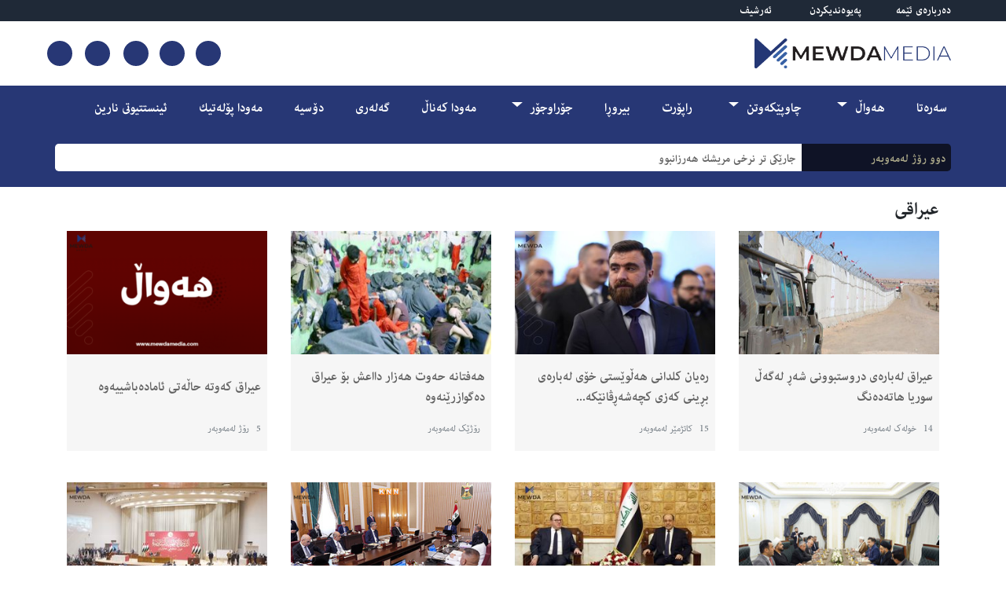

--- FILE ---
content_type: text/html; charset=utf-8
request_url: https://mewdamedia.com/categories/3
body_size: 6694
content:
<!DOCTYPE html>
<html>
  <head>
    <title>Mewda Media | عیراقی</title>
<meta name="description" content="A news outlet based in Sulaymaniyah, Iraq">
<meta name="keywords" content="news, kurdistan, krg, kri, kurd, hawal, xabar, اخبار, العراق, کورد, کوردستان, هەواڵ, هەواڵەکان, ڕووداوەکانی کورستان,هەرێمی کورستان, عێراق, عیراق">
<meta property="og:title" content="عیراقی">


    

    
    <meta name="viewport" content="width=device-width, initial-scale=1">
    
    <meta name="csrf-param" content="authenticity_token" />
<meta name="csrf-token" content="Mkel6B1j84+Ym8RE7SENg/obAeLSmJ0wEqDy2R7tqYczvPOQ8u6hwqlJ0Hqd6BI9FrBEkDc1/e04NpeH5wuiDg==" />
    
    <link rel="shortcut icon" type="image/x-icon" href="/assets/favicon-63e1bf3d8fa239974be2aaafe8ad054107b2c708ebf34686ad5479618fe2984b.png" />

    <link href="https://fonts.googleapis.com/css?family=Grenze&display=swap" rel="stylesheet">
    <link rel="stylesheet" href="https://stackpath.bootstrapcdn.com/bootstrap/4.3.1/css/bootstrap.min.css" integrity="sha384-ggOyR0iXCbMQv3Xipma34MD+dH/1fQ784/j6cY/iJTQUOhcWr7x9JvoRxT2MZw1T" crossorigin="anonymous">
    <link rel="stylesheet" href="https://cdn.rtlcss.com/bootstrap/v4.2.1/css/bootstrap.min.css" integrity="sha384-vus3nQHTD+5mpDiZ4rkEPlnkcyTP+49BhJ4wJeJunw06ZAp+wzzeBPUXr42fi8If" crossorigin="anonymous">

    <link rel="stylesheet" media="all" href="/assets/application-5950fa1e787dd123329a68ff3c94c8783ce9457491a65bbbf3e956eea040ffc9.css" data-turbolinks-track="reload" />

   
    <script src="https://ajax.googleapis.com/ajax/libs/jquery/3.4.1/jquery.min.js"></script>
    <script src="https://cdnjs.cloudflare.com/ajax/libs/popper.js/1.14.7/umd/popper.min.js" integrity="sha384-UO2eT0CpHqdSJQ6hJty5KVphtPhzWj9WO1clHTMGa3JDZwrnQq4sF86dIHNDz0W1" crossorigin="anonymous"></script>
    <script src="https://stackpath.bootstrapcdn.com/bootstrap/4.3.1/js/bootstrap.min.js" integrity="sha384-JjSmVgyd0p3pXB1rRibZUAYoIIy6OrQ6VrjIEaFf/nJGzIxFDsf4x0xIM+B07jRM" crossorigin="anonymous"></script>
    <script src="https://kit.fontawesome.com/76eb2f4497.js" crossorigin="anonymous"></script>

    <!-- Go to www.addthis.com/dashboard to customize your tools --> 

    <script src="/packs/js/application-5c15890e2d59fef386cf.js" data-turbolinks-track="reload"></script>
    <script src="/assets/application-1be0f2eb394c9bf62b1f1ff532a5038939f30c393397d622969f0e5ca323a3d8.js" data-turbolinks-track="reload"></script>

    

    
    <!-- Start Alexa Certify Javascript -->
    <script type="text/javascript">
    _atrk_opts = { atrk_acct:"73ZRu1FYxz20cv", domain:"mewdamedia.com",dynamic: true};
    (function() { var as = document.createElement('script'); as.type = 'text/javascript'; as.async = true; as.src = "https://certify-js.alexametrics.com/atrk.js"; var s = document.getElementsByTagName('script')[0];s.parentNode.insertBefore(as, s); })();
    </script>
    <noscript><img src="https://certify.alexametrics.com/atrk.gif?account=73ZRu1FYxz20cv" style="display:none" height="1" width="1" alt="" /></noscript>
    <!-- End Alexa Certify Javascript -->  
    
  </head>

  <body>

    <form action="/search" accept-charset="UTF-8" method="get">

    <div class="container-fluid no-padding off" id="search-form-container">
        <!--<input type="submit" id="searchsubmit" value="" />-->
        <div class="container d-flex flex-row justify-content-start align-items-center no-padding full-height" id="search-wrapper">
            <input type="text" name="keyword" id="keyword" class="col-lg-11 search-input" placeholder="لێرە بنووسە" />
            <button type="submit" class="col-lg-1 search-button">
                <i class="fas fa-arrow-left"></i>
            </button>
        </div>
    </div>
</form>
<header class="container-fluid no-margin no-padding">
    
    <div id="header-top" class="container-fluid d-none d-lg-block d-md-block">
        <div class="container no-padding">
            <div id="header-top-row" class="row d-flex flex-row justify-content-start align-items-center flex-nowrap">
                <div class="col-lg-2">
                    <a href="/pages/1">دەربارەی ئێمە</a>
                </div>

                <div class="col-lg-2">
                    <a href="/pages/2">پەیوەندیکردن</a>
                </div>

                <div class="col-lg-2">
                    <a href="/archive">ئەرشیف</a>
                </div>

            </div>
        </div>
    </div>

    <div id="logo-container" class="container-fluid d-none d-lg-block d-md-block py-3">
        <div class="container no-padding">
                <div class="row">
                    <div class="col-lg-6 d-flex flex-row justify-content-center align-items-center"">
                        <a href="/"><img id="logo" src="/assets/logo-c7068d6ce3e0ea5599d722cca8e1033d57faf54b3463c0ea5579065ca8192717.png" alt="Mewda Media" /></a>
                    </div>

                    <div class="col-lg-6 d-flex flex-column justify-content-center align-items-end flex-wrap text-center">
                        <div class="col-lg-5 row d-flex flex-row justify-content-between align-items-center flex-nowrap p-0 py-1">

                            
                            <div class="social-icon  p-0" style="margin-left: 3px">
                                <a href="#" id="search-trigger"><i class="fas fa-search"></i></a>
                            </div>

                            <div class="social-icon  p-0" style="margin-left: 3px">
                                <a href="https://www.youtube.com/channel/UC3YNutmP9xATFBDh3EdCSkA"><i class="fab fa-youtube"></i></a>
                            </div>

                            <div class="social-icon  p-0">
                                <a href="https://twitter.com/mewdapressorg"><i class="fab fa-twitter"></i></a>
                            </div>

                            <div class="social-icon  p-0">
                                <a href="https://www.instagram.com/mewda_media"><i class="fab fa-instagram"></i></a>
                            </div>

                            <div class="social-icon  p-0">
                                <a href="https://www.facebook.com/mewdamedia"><i class="fab fa-facebook-f"></i></a>
                            </div>

                            
                        </div>
                        
                    </div>
                </div>
        </div>
    </div>

    

    <div id="navigation-bar">
        <div class="container no-padding">
            <div class="d-flex flex-row justify-content-between align-items-center" id="nav-responsive">
                <nav class="navbar navbar-expand-md navbar-dark d-flex flex-row justify-conten-between align-items-center">
                    <a style="display: contents" href="/"><img class="d-lg-none d-md-none d-sm-block" style="margin-right: 5px; width: 30%" src="/assets/logo_white-8bdcaf2c170efdf8d9e419556989ec1aed1b0be7ff576d49afe471349e85049d.png" alt="Mewda Media" /></a>
                    <button class="navbar-toggler" type="button" data-toggle="collapse" data-target="#navbarNavDropdown" aria-controls="navbarNavDropdown" aria-expanded="false" aria-label="Toggle navigation">
                        <span class="navbar-toggler-icon"></span>
                    </button>
                    <div class="collapse navbar-collapse" id="navbarNavDropdown">
                        <ul class="navbar-nav">
                            <li class="nav-item active">
                                <a class="nav-link" href="/">سەرەتا</a>
                            </li>

                            <li class="nav-item dropdown">
                                <a class="nav-link dropdown-toggle" href="/categories/1" id="navbarDropdownMenuLink-1">
                                    هەواڵ
                                </a>

                                <ul class="dropdown-menu dropdown-menu-left" aria-labelledby="navbarDropdownMenuLink-1">
                                    
                                        <li><a class="dropdown-item" href="/categories/2">کوردستانی</a> </li>
                                        <li><a class="dropdown-item" href="/categories/3">عیراقی</a> </li>
                                        <li><a class="dropdown-item" href="/categories/4">جیهانی</a> </li>
                                        <li><a class="dropdown-item" href="/categories/7">ئابووری</a> </li>
                                </ul>
                            </li>

                            <li class="nav-item dropdown">
                                <a class="nav-link dropdown-toggle" href="/categories/5" id="navbarDropdownMenuLink-5">
                                    چاوپێكەوتن
                                </a>

                                <ul class="dropdown-menu dropdown-menu-left" aria-labelledby="navbarDropdownMenuLink-5">
                                    
                                        <li><a class="dropdown-item" href="/categories/19">دۆزی ژن</a> </li>
                                </ul>
                            </li>

                            <li class="nav-item ">
                                <a class="nav-link " href="/categories/6" id="navbarDropdownMenuLink-6">
                                    راپۆرت
                                </a>

                            </li>

                            <li class="nav-item ">
                                <a class="nav-link " href="/categories/8" id="navbarDropdownMenuLink-8">
                                    بیروڕا
                                </a>

                            </li>

                            <li class="nav-item dropdown">
                                <a class="nav-link dropdown-toggle" href="/categories/10" id="navbarDropdownMenuLink-10">
                                    جۆراوجۆر
                                </a>

                                <ul class="dropdown-menu dropdown-menu-left" aria-labelledby="navbarDropdownMenuLink-10">
                                    
                                        <li><a class="dropdown-item" href="/categories/9">تەندروستی</a> </li>
                                        <li><a class="dropdown-item" href="/categories/11">تەکنەلۆژیا</a> </li>
                                        <li><a class="dropdown-item" href="/categories/12">ئەدەب و هونەر</a> </li>
                                        <li><a class="dropdown-item" href="/categories/13">ستایڵی نوێ</a> </li>
                                        <li><a class="dropdown-item" href="/categories/17">گشتی</a> </li>
                                </ul>
                            </li>

                            <li class="nav-item ">
                                <a class="nav-link " href="/categories/14" id="navbarDropdownMenuLink-14">
                                    مەودا کەناڵ
                                </a>

                            </li>

                            <li class="nav-item ">
                                <a class="nav-link " href="/categories/16" id="navbarDropdownMenuLink-16">
                                    گەلەری
                                </a>

                            </li>

                            <li class="nav-item ">
                                <a class="nav-link " href="/categories/22" id="navbarDropdownMenuLink-22">
                                    دۆسیە
                                </a>

                            </li>

                            <li class="nav-item ">
                                <a class="nav-link " href="/categories/23" id="navbarDropdownMenuLink-23">
                                    مه‌ودا پۆله‌تیك
                                </a>

                            </li>

                            <li class="nav-item ">
                                <a class="nav-link " href="/categories/24" id="navbarDropdownMenuLink-24">
                                    ئینستتیوتى نارین
                                </a>

                            </li>


                            <li class="nav-item d-lg-none d-md-none d-sm-block">
                                <a class="nav-link" href="/pages/1">دەربارەی ئێمە</a>
                            </li>

                            <li class="nav-item d-lg-none d-md-none d-sm-block">
                                <a class="nav-link" href="/pages/2">پەیوەندیکردن</a>
                            </li>

                            <li class="nav-item d-lg-none d-md-none d-sm-block">
                                <a class="nav-link" href="/archive">ئەرشیف</a>
                            </li>

                            <li class="nav-item d-lg-none d-md-none d-sm-block d-flex flex-row justify-content-between align-items-center">
                                <div class="social-icon  p-0" style="margin-left: 3px">
                                    <a href="#" id="search-trigger"><i class="fas fa-search"></i></a>
                                </div>

                                <div class="social-icon  p-0" style="margin-left: 3px">
                                    <a href="https://www.youtube.com/channel/UC3YNutmP9xATFBDh3EdCSkA"><i class="fab fa-youtube"></i></a>
                                </div>

                                <div class="social-icon  p-0">
                                    <a href="https://twitter.com/mewdapressorg"><i class="fab fa-twitter"></i></a>
                                </div>

                                <div class="social-icon  p-0">
                                    <a href="https://www.instagram.com/mewda_media"><i class="fab fa-instagram"></i></a>
                                </div>

                                <div class="social-icon  p-0">
                                    <a href="https://www.facebook.com/mewdamedia"><i class="fab fa-facebook-f"></i></a>
                                </div>
                            </li>




                        </ul>
                    </div>
                </nav>
                <div class="search d-lg-table d-none">
                    <form action="/search" accept-charset="UTF-8" method="get">
                        

</form>                </div>
                    
                <svg xmlns="http://www.w3.org/2000/svg" style="display: none;">
                    <symbol xmlns="http://www.w3.org/2000/svg" viewBox="0 0 160 28" id="path">
                        <path d="M32.9418651,-20.6880772 C37.9418651,-20.6880772 40.9418651,-16.6880772 40.9418651,-12.6880772 C40.9418651,-8.68807717 37.9418651,-4.68807717 32.9418651,-4.68807717 C27.9418651,-4.68807717 24.9418651,-8.68807717 24.9418651,-12.6880772 C24.9418651,-16.6880772 27.9418651,-20.6880772 32.9418651,-20.6880772 L32.9418651,-29.870624 C32.9418651,-30.3676803 33.3448089,-30.770624 33.8418651,-30.770624 C34.08056,-30.770624 34.3094785,-30.6758029 34.4782612,-30.5070201 L141.371843,76.386562" transform="translate(83.156854, 22.171573) rotate(-225.000000) translate(-83.156854, -22.171573)"></path>
                    </symbol>
                </svg>
            </div>

            <div class="container-fluid d-none d-lg-block d-md-block" id="breaking-container">
                <div class="row  d-flex flex-row justify-content-between align-items-center">
                    <div class="col-lg-2 breaking-wrapper" style="height: 35px; overflow-y: hidden">
                        <ul class="vTicker-list">
                            <li><time datetime="2026-01-22T11:58:12+03:00" title="2026/01/22" data-time-ago="2026-01-22T11:58:12+03:00">2026/01/22</time></li>
                            
                            <li><time datetime="2026-01-22T10:13:04+03:00" title="2026/01/22" data-time-ago="2026-01-22T10:13:04+03:00">2026/01/22</time></li>
                            
                            <li><time datetime="2026-01-22T09:53:18+03:00" title="2026/01/22" data-time-ago="2026-01-22T09:53:18+03:00">2026/01/22</time></li>
                            
                            <li><time datetime="2026-01-22T08:29:14+03:00" title="2026/01/22" data-time-ago="2026-01-22T08:29:14+03:00">2026/01/22</time></li>
                            
                            <li><time datetime="2026-01-21T10:34:51+03:00" title="2026/01/21" data-time-ago="2026-01-21T10:34:51+03:00">2026/01/21</time></li>
                            
                            <li><time datetime="2026-01-21T10:24:46+03:00" title="2026/01/21" data-time-ago="2026-01-21T10:24:46+03:00">2026/01/21</time></li>
                            
                            <li><time datetime="2026-01-21T10:19:38+03:00" title="2026/01/21" data-time-ago="2026-01-21T10:19:38+03:00">2026/01/21</time></li>
                            
                            <li><time datetime="2026-01-20T16:16:26+03:00" title="2026/01/20" data-time-ago="2026-01-20T16:16:26+03:00">2026/01/20</time></li>
                            
                            <li><time datetime="2026-01-19T20:09:02+03:00" title="2026/01/19" data-time-ago="2026-01-19T20:09:02+03:00">2026/01/19</time></li>
                            
                            <li><time datetime="2026-01-19T19:46:24+03:00" title="2026/01/19" data-time-ago="2026-01-19T19:46:24+03:00">2026/01/19</time></li>
                            
                        </ul>

                    </div>

                    <div class="col-lg-10 breaking-wrapper" style="height: 35px; overflow-y: hidden">
                        <ul class="vTicker-list">
                            <li><a href="/articles/47368">جارێكى تر نرخى مريشك هەرزانبوو</a></li>
                            <li><a href="/articles/47367">هه‌موو شتێك له‌سه‌ر هێرشكردنه‌ سه‌ر رۆژئاواى كوردستان ئاشكرابوو</a></li>
                            <li><a href="/articles/47366">نرخی دراوەکان و ئاڵتوون لە هەرێمی کوردستان</a></li>
                            <li><a href="/articles/47365">نرخی نەوت لە بۆرسەی جیهانی</a></li>
                            <li><a href="/articles/47359">شاندێكى سیاسیی له‌ باكوره‌وه‌ ده‌چێته‌ رۆژئاوا</a></li>
                            <li><a href="/articles/47358">نرخى دراوه‌كان و ئاڵتوون له‌ هه‌رێمى كوردستان</a></li>
                            <li><a href="/articles/47357">نرخى نه‌وت له‌ بۆرسه‌ى جیهانی</a></li>
                            <li><a href="/articles/47356">كه‌مپى هۆل راده‌ستى دیمه‌شق كرا</a></li>
                            <li><a href="/articles/47353">دایك و باوكى خوێندكار كێشه‌یان بۆ دروستبووه‌</a></li>
                            <li><a href="/articles/47352">عیراق كه‌وته‌ حاڵه‌تی ئاماده‌باشییه‌وه‌</a></li>
                        </ul>
                    </div>
                </div>
            </div>
        </div>
        
    </div>
    
</header>
<div class="container-fluid d-sm-block d-lg-none mt-0" id="breaking-container">
    <div class="row d-flex flex-row justify-content-start align-items-center flex-nowrap responsive-rolling-breaking-container">
        <div class="col-4 breaking-wrapper" style="background-color: #191C2C">
            <ul class="vTicker-list">
                <li><time datetime="2026-01-22T11:58:12+03:00" title="2026/01/22" data-time-ago="2026-01-22T11:58:12+03:00">2026/01/22</time></li>
                
                <li><time datetime="2026-01-22T10:13:04+03:00" title="2026/01/22" data-time-ago="2026-01-22T10:13:04+03:00">2026/01/22</time></li>
                
                <li><time datetime="2026-01-22T09:53:18+03:00" title="2026/01/22" data-time-ago="2026-01-22T09:53:18+03:00">2026/01/22</time></li>
                
                <li><time datetime="2026-01-22T08:29:14+03:00" title="2026/01/22" data-time-ago="2026-01-22T08:29:14+03:00">2026/01/22</time></li>
                
                <li><time datetime="2026-01-21T10:34:51+03:00" title="2026/01/21" data-time-ago="2026-01-21T10:34:51+03:00">2026/01/21</time></li>
                
                <li><time datetime="2026-01-21T10:24:46+03:00" title="2026/01/21" data-time-ago="2026-01-21T10:24:46+03:00">2026/01/21</time></li>
                
                <li><time datetime="2026-01-21T10:19:38+03:00" title="2026/01/21" data-time-ago="2026-01-21T10:19:38+03:00">2026/01/21</time></li>
                
                <li><time datetime="2026-01-20T16:16:26+03:00" title="2026/01/20" data-time-ago="2026-01-20T16:16:26+03:00">2026/01/20</time></li>
                
                <li><time datetime="2026-01-19T20:09:02+03:00" title="2026/01/19" data-time-ago="2026-01-19T20:09:02+03:00">2026/01/19</time></li>
                
                <li><time datetime="2026-01-19T19:46:24+03:00" title="2026/01/19" data-time-ago="2026-01-19T19:46:24+03:00">2026/01/19</time></li>
                
            </ul>

        </div>

        <div class="col-8 breaking-wrapper responsive-rolling-breaking" style="padding-right:0">
            <ul class="vTicker-list">
                <li><a href="/articles/47368">جارێكى تر نرخى مريشك هەرزانبوو</a></li>
                <li><a href="/articles/47367">هه‌موو شتێك له‌سه‌ر هێرشكردنه‌ سه‌ر رۆژئاواى كوردستان ئاشكرابوو</a></li>
                <li><a href="/articles/47366">نرخی دراوەکان و ئاڵتوون لە هەرێمی کوردستان</a></li>
                <li><a href="/articles/47365">نرخی نەوت لە بۆرسەی جیهانی</a></li>
                <li><a href="/articles/47359">شاندێكى سیاسیی له‌ باكوره‌وه‌ ده‌چێته‌ رۆژئاوا</a></li>
                <li><a href="/articles/47358">نرخى دراوه‌كان و ئاڵتوون له‌ هه‌رێمى كوردستان</a></li>
                <li><a href="/articles/47357">نرخى نه‌وت له‌ بۆرسه‌ى جیهانی</a></li>
                <li><a href="/articles/47356">كه‌مپى هۆل راده‌ستى دیمه‌شق كرا</a></li>
                <li><a href="/articles/47353">دایك و باوكى خوێندكار كێشه‌یان بۆ دروستبووه‌</a></li>
                <li><a href="/articles/47352">عیراق كه‌وته‌ حاڵه‌تی ئاماده‌باشییه‌وه‌</a></li>
            </ul>
        </div>
    </div>
</div>

    <div id="main-content" class="container">
      <div class="row d-flex flex-row justify-content-between align-items-start" id="primary-category-news">
    <div class="col-lg-12">

       <h2 class="text-bold">عیراقی</h3>
       <h4>
       </h4>
    </div>

    <div class="col-lg-12" style="margin-bottom: 20px">
        <div class="row d-flex flex-row justify-content-start align-items-start flex-wrap" >
            <div class="col-lg-3 category-article-item">
                <div class="row d-flex flex-column justify-content-between align-items-center no-margin no-padding bg-grey" style="min-height: 100%">
                    <div class="col-lg-12 fit-image-to-parent fit-image-height-to-parent no-padding category-article-item-image">
                                <img class="" src="/uploads/article/thumbnail/47376/thumb_large51-w900-h900.jpg" alt="News" />
                    </div>

                    <div class="col-lg-12 px-2 py-2 no-padding" style="margin-top: 5px">
                        <p class="title sm"><a href="/articles/47376">عیراق لەبارەی دروستبوونی شەڕ لەگەڵ سوریا هاتەدەنگ</a></p>        
                    </div>

                    <div class="col-lg-12 px-2 no-padding">
                        <p class="text-muted text-small"><i class="fas fa-clock m-l-r-5"></i><time datetime="2026-01-24T10:11:58+03:00" title="2026/01/24" data-time-ago="2026-01-24T10:11:58+03:00">2026/01/24</time></p>  
                    </div>

                    
                </div>
            </div>
            <div class="col-lg-3 category-article-item">
                <div class="row d-flex flex-column justify-content-between align-items-center no-margin no-padding bg-grey" style="min-height: 100%">
                    <div class="col-lg-12 fit-image-to-parent fit-image-height-to-parent no-padding category-article-item-image">
                                <img class="" src="/uploads/article/thumbnail/47375/thumb_photo_2026-01-23_19-04-50.jpg" alt="News" />
                    </div>

                    <div class="col-lg-12 px-2 py-2 no-padding" style="margin-top: 5px">
                        <p class="title sm"><a href="/articles/47375">رەیان كلدانی هەڵوێستی خۆی لەبارەی بڕینی كەزی كچەشەڕڤانێكە...</a></p>        
                    </div>

                    <div class="col-lg-12 px-2 no-padding">
                        <p class="text-muted text-small"><i class="fas fa-clock m-l-r-5"></i><time datetime="2026-01-23T19:06:53+03:00" title="2026/01/23" data-time-ago="2026-01-23T19:06:53+03:00">2026/01/23</time></p>  
                    </div>

                    
                </div>
            </div>
            <div class="col-lg-3 category-article-item">
                <div class="row d-flex flex-column justify-content-between align-items-center no-margin no-padding bg-grey" style="min-height: 100%">
                    <div class="col-lg-12 fit-image-to-parent fit-image-height-to-parent no-padding category-article-item-image">
                                <img class="" src="/uploads/article/thumbnail/47370/thumb_%D8%AF%D8%A7%D8%B9%D8%B4.jpg" alt="News" />
                    </div>

                    <div class="col-lg-12 px-2 py-2 no-padding" style="margin-top: 5px">
                        <p class="title sm"><a href="/articles/47370">هەفتانە حەوت هەزار دااعش بۆ عیراق دەگوازرێنەوە</a></p>        
                    </div>

                    <div class="col-lg-12 px-2 no-padding">
                        <p class="text-muted text-small"><i class="fas fa-clock m-l-r-5"></i><time datetime="2026-01-22T17:28:04+03:00" title="2026/01/22" data-time-ago="2026-01-22T17:28:04+03:00">2026/01/22</time></p>  
                    </div>

                    
                </div>
            </div>
            <div class="col-lg-3 category-article-item">
                <div class="row d-flex flex-column justify-content-between align-items-center no-margin no-padding bg-grey" style="min-height: 100%">
                    <div class="col-lg-12 fit-image-to-parent fit-image-height-to-parent no-padding category-article-item-image">
                                <img class="" src="/uploads/article/thumbnail/47352/thumb_3.png" alt="News" />
                    </div>

                    <div class="col-lg-12 px-2 py-2 no-padding" style="margin-top: 5px">
                        <p class="title sm"><a href="/articles/47352">عیراق كه‌وته‌ حاڵه‌تی ئاماده‌باشییه‌وه‌</a></p>        
                    </div>

                    <div class="col-lg-12 px-2 no-padding">
                        <p class="text-muted text-small"><i class="fas fa-clock m-l-r-5"></i><time datetime="2026-01-19T19:46:24+03:00" title="2026/01/19" data-time-ago="2026-01-19T19:46:24+03:00">2026/01/19</time></p>  
                    </div>

                    
                </div>
            </div>
            <div class="col-lg-3 category-article-item">
                <div class="row d-flex flex-column justify-content-between align-items-center no-margin no-padding bg-grey" style="min-height: 100%">
                    <div class="col-lg-12 fit-image-to-parent fit-image-height-to-parent no-padding category-article-item-image">
                                <img class="" src="/uploads/article/thumbnail/47294/thumb_%DA%86%D9%88%D8%A7%D8%B1%DA%86%DB%8E%D9%88%DB%95%DB%8C_%D9%87%DB%95%D9%85%D8%A7%D9%87%DB%95%D9%86%DA%AF%DB%8C.jpg" alt="News" />
                    </div>

                    <div class="col-lg-12 px-2 py-2 no-padding" style="margin-top: 5px">
                        <p class="title sm"><a href="/articles/47294">هێرشی سەربازیی بۆ سەر ئێران رەتدەکەنەوە</a></p>        
                    </div>

                    <div class="col-lg-12 px-2 no-padding">
                        <p class="text-muted text-small"><i class="fas fa-clock m-l-r-5"></i><time datetime="2026-01-15T17:58:47+03:00" title="2026/01/15" data-time-ago="2026-01-15T17:58:47+03:00">2026/01/15</time></p>  
                    </div>

                    
                </div>
            </div>
            <div class="col-lg-3 category-article-item">
                <div class="row d-flex flex-column justify-content-between align-items-center no-margin no-padding bg-grey" style="min-height: 100%">
                    <div class="col-lg-12 fit-image-to-parent fit-image-height-to-parent no-padding category-article-item-image">
                                <img class="" src="/uploads/article/thumbnail/47276/thumb_926718Image1.jpg" alt="News" />
                    </div>

                    <div class="col-lg-12 px-2 py-2 no-padding" style="margin-top: 5px">
                        <p class="title sm"><a href="/articles/47276">مالیکی و هاریس لە بەغدا کۆبوونەوە</a></p>        
                    </div>

                    <div class="col-lg-12 px-2 no-padding">
                        <p class="text-muted text-small"><i class="fas fa-clock m-l-r-5"></i><time datetime="2026-01-14T18:28:02+03:00" title="2026/01/14" data-time-ago="2026-01-14T18:28:02+03:00">2026/01/14</time></p>  
                    </div>

                    
                </div>
            </div>
            <div class="col-lg-3 category-article-item">
                <div class="row d-flex flex-column justify-content-between align-items-center no-margin no-padding bg-grey" style="min-height: 100%">
                    <div class="col-lg-12 fit-image-to-parent fit-image-height-to-parent no-padding category-article-item-image">
                                <img class="" src="/uploads/article/thumbnail/47246/thumb_916122025_%D8%AD%DA%A9%D9%88%D9%85%DB%95%D8%AA.jpg" alt="News" />
                    </div>

                    <div class="col-lg-12 px-2 py-2 no-padding" style="margin-top: 5px">
                        <p class="title sm"><a href="/articles/47246"> عیراق خەرجییەكان بە رێژەیەكی بەرچاو كەمدەكاتەوە</a></p>        
                    </div>

                    <div class="col-lg-12 px-2 no-padding">
                        <p class="text-muted text-small"><i class="fas fa-clock m-l-r-5"></i><time datetime="2026-01-13T10:26:19+03:00" title="2026/01/13" data-time-ago="2026-01-13T10:26:19+03:00">2026/01/13</time></p>  
                    </div>

                    
                </div>
            </div>
            <div class="col-lg-3 category-article-item">
                <div class="row d-flex flex-column justify-content-between align-items-center no-margin no-padding bg-grey" style="min-height: 100%">
                    <div class="col-lg-12 fit-image-to-parent fit-image-height-to-parent no-padding category-article-item-image">
                                <img class="" src="/uploads/article/thumbnail/47231/thumb_922766Image1.jpg" alt="News" />
                    </div>

                    <div class="col-lg-12 px-2 py-2 no-padding" style="margin-top: 5px">
                        <p class="title sm"><a href="/articles/47231">پڕۆژە یاسای حەشدی شەعبی رەتدەکرێتەوە</a></p>        
                    </div>

                    <div class="col-lg-12 px-2 no-padding">
                        <p class="text-muted text-small"><i class="fas fa-clock m-l-r-5"></i><time datetime="2026-01-12T11:05:47+03:00" title="2026/01/12" data-time-ago="2026-01-12T11:05:47+03:00">2026/01/12</time></p>  
                    </div>

                    
                </div>
            </div>
            <div class="col-lg-3 category-article-item">
                <div class="row d-flex flex-column justify-content-between align-items-center no-margin no-padding bg-grey" style="min-height: 100%">
                    <div class="col-lg-12 fit-image-to-parent fit-image-height-to-parent no-padding category-article-item-image">
                                <img class="" src="/uploads/article/thumbnail/47172/thumb_342025722800_Untitled.jpg" alt="News" />
                    </div>

                    <div class="col-lg-12 px-2 py-2 no-padding" style="margin-top: 5px">
                        <p class="title sm"><a href="/articles/47172">کارەکانی پاسپۆرت رادەگیرێت</a></p>        
                    </div>

                    <div class="col-lg-12 px-2 no-padding">
                        <p class="text-muted text-small"><i class="fas fa-clock m-l-r-5"></i><time datetime="2025-12-25T20:14:23+03:00" title="2025/12/25">2025/12/25</time></p>  
                    </div>

                    
                </div>
            </div>
            <div class="col-lg-3 category-article-item">
                <div class="row d-flex flex-column justify-content-between align-items-center no-margin no-padding bg-grey" style="min-height: 100%">
                    <div class="col-lg-12 fit-image-to-parent fit-image-height-to-parent no-padding category-article-item-image">
                                <img class="" src="/uploads/article/thumbnail/47164/thumb_16a218514d_whatsapp-image-2025-06-29-at-7_06_42-pm.jpg" alt="News" />
                    </div>

                    <div class="col-lg-12 px-2 py-2 no-padding" style="margin-top: 5px">
                        <p class="title sm"><a href="/articles/47164">چوارچێوەی هەماهەنگی گونجاوترین کاندید هەڵدەبژێرێت</a></p>        
                    </div>

                    <div class="col-lg-12 px-2 no-padding">
                        <p class="text-muted text-small"><i class="fas fa-clock m-l-r-5"></i><time datetime="2025-12-25T15:41:59+03:00" title="2025/12/25">2025/12/25</time></p>  
                    </div>

                    
                </div>
            </div>
            <div class="col-lg-3 category-article-item">
                <div class="row d-flex flex-column justify-content-between align-items-center no-margin no-padding bg-grey" style="min-height: 100%">
                    <div class="col-lg-12 fit-image-to-parent fit-image-height-to-parent no-padding category-article-item-image">
                                <img class="" src="/uploads/article/thumbnail/47160/thumb_04d72ae5aae84126b3ce3f499d956b48.png" alt="News" />
                    </div>

                    <div class="col-lg-12 px-2 py-2 no-padding" style="margin-top: 5px">
                        <p class="title sm"><a href="/articles/47160">سودانی و مالیکی.. کامیان دەبنە سەرۆکی حکومەت؟</a></p>        
                    </div>

                    <div class="col-lg-12 px-2 no-padding">
                        <p class="text-muted text-small"><i class="fas fa-clock m-l-r-5"></i><time datetime="2025-12-25T11:03:07+03:00" title="2025/12/25">2025/12/25</time></p>  
                    </div>

                    
                </div>
            </div>
            <div class="col-lg-3 category-article-item">
                <div class="row d-flex flex-column justify-content-between align-items-center no-margin no-padding bg-grey" style="min-height: 100%">
                    <div class="col-lg-12 fit-image-to-parent fit-image-height-to-parent no-padding category-article-item-image">
                                <img class="" src="/uploads/article/thumbnail/47148/thumb_119303Image1-1180x677_d-780x470.jpg" alt="News" />
                    </div>

                    <div class="col-lg-12 px-2 py-2 no-padding" style="margin-top: 5px">
                        <p class="title sm"><a href="/articles/47148">بەشدارییکردن لە شەڕی ئۆکرانیا تاوانە</a></p>        
                    </div>

                    <div class="col-lg-12 px-2 no-padding">
                        <p class="text-muted text-small"><i class="fas fa-clock m-l-r-5"></i><time datetime="2025-12-24T16:46:36+03:00" title="2025/12/24">2025/12/24</time></p>  
                    </div>

                    
                </div>
            </div>
        </div>
    </div>
</div>

<div class="container d-flex flex-row justify-content-center align-items-center">
    
  <nav>
    <ul class="pagination">
      
      
            <li class="page-item active">
    <a data-remote="false" class="page-link">1</a>
  </li>

            <li class="page-item">
    <a rel="next" class="page-link" href="/categories/3?page=2">2</a>
  </li>

            <li class="page-item">
    <a class="page-link" href="/categories/3?page=3">3</a>
  </li>

            <li class="page-item">
    <a class="page-link" href="/categories/3?page=4">4</a>
  </li>

            <li class="page-item">
    <a class="page-link" href="/categories/3?page=5">5</a>
  </li>

          <li class='page-item disabled'>
  <a class="page-link" href="#">...</a>
</li>

      <li class="page-item">
  <a rel="next" class="page-link" href="/categories/3?page=2">دواتر</a>
</li>

      <li class="page-item">
  <a class="page-link" href="/categories/3?page=362">دوایین</a>
</li>

    </ul>
  </nav>

</div>
  
    </div>
    

    <footer class="container-fluid mewda-headbar">
    <div class="container no-padding">
        <div class="row d-flex flex-row justify-content-between align-items-center" style="padding-top: 15px">
            <div class="col-lg-12">
                <h3>مەودا میدیا</h3>
                
            </div>

            <div class="col-lg-12">
                <div class="row d-flex flex-row justify-content-start align-items-center flex-wrap footer-items-wrapper py-4">
                    <div class="col-lg-2 col-3 footer-item">
                        <p class="title sm footer-anchor"><a href="/">سەرەتا</a></p>
                        <p class="title sm footer-anchor"><a href="/categories/1">هەواڵ</a></p>
                    </div>

                    <div class="col-lg-2 col-3 footer-item">
                        <p class="title sm footer-anchor"><a href="/categories/2">کوردستانی</a></p>
                        <p class="title sm footer-anchor"><a href="/categories/3">عیراقی</a></p>
                    </div>

                    <div class="col-lg-2 col-3 footer-item">
                        <p class="title sm footer-anchor"><a href="/categories/4">جیهان</a></p>
                        <p class="title sm footer-anchor"><a href="/categories/8">بیروڕا</a></p>
                    </div>

                    <div class="col-lg-2 col-3 footer-item">
                        <p class="title sm footer-anchor"><a href="/categories/10">جۆراوجۆر</a></p>
                        <p class="title sm footer-anchor"><a href="/categories/5">چاوپێکەوتن</a></p>
                    </div>

                    <div class="col-lg-2 col-3 footer-item">
                        <p class="title sm footer-anchor"><a href="/categories/15">وەرزش</a></p>
                        <p class="title sm footer-anchor"><a href="/categories/6">راپۆرت</a></p>
                    </div>

                    <div class="col-lg-2 col-3 footer-item">
                        <p class="title sm footer-anchor"><a href="/categories/14">مەودا کەناڵ</a></p>
                        <p class="title sm footer-anchor"><a href="/categories/7">ئابووری</a></p>
                    </div>
                </div>
            </div>

            <div class="col-lg-12">
                <div class="row d-flex flex-row justify-content-start align-items-center flex-wrap" style="padding-top: 10px">
                    <div class="col-lg-2 col-3">
                        <p class="title sm">دەربارە</p>
                    </div>

                    <div class="col-lg-2 col-3">
                        <p class="title sm">پەیوەندی</p>
                    </div>

                    <div class="col-lg-2 col-3">
                        <p class="title sm">نووسەران</p>
                    </div>

                    <div class="col-lg-2 col-3">
                        <p class="title sm">لینکی تر</p>
                    </div>
                    
                </div>
            </div>

            <div class="col-lg-12" style="margin-top: 15px">
                <p class="title sm text-bold">2021 هەموو مافەکان پارێزراوە. مەودا میدیا بەرپرس نییە لە رای تایبەتی نووسەران</p>
            </div>

        </div>
    </div>
</footer>
    <!-- Global site tag (gtag.js) - Google Analytics -->
    <script async src="https://www.googletagmanager.com/gtag/js?id=UA-151948583-1"></script>
    <script async>
      window.dataLayer = window.dataLayer || [];
      function gtag(){dataLayer.push(arguments);}
      gtag('js', new Date());

      gtag('config', 'UA-151948583-1');
    </script>

  <script defer src="https://static.cloudflareinsights.com/beacon.min.js/vcd15cbe7772f49c399c6a5babf22c1241717689176015" integrity="sha512-ZpsOmlRQV6y907TI0dKBHq9Md29nnaEIPlkf84rnaERnq6zvWvPUqr2ft8M1aS28oN72PdrCzSjY4U6VaAw1EQ==" data-cf-beacon='{"version":"2024.11.0","token":"7f8655b09d6e4ec0b6c58c2d6ae02e8f","r":1,"server_timing":{"name":{"cfCacheStatus":true,"cfEdge":true,"cfExtPri":true,"cfL4":true,"cfOrigin":true,"cfSpeedBrain":true},"location_startswith":null}}' crossorigin="anonymous"></script>
</body>
</html>
